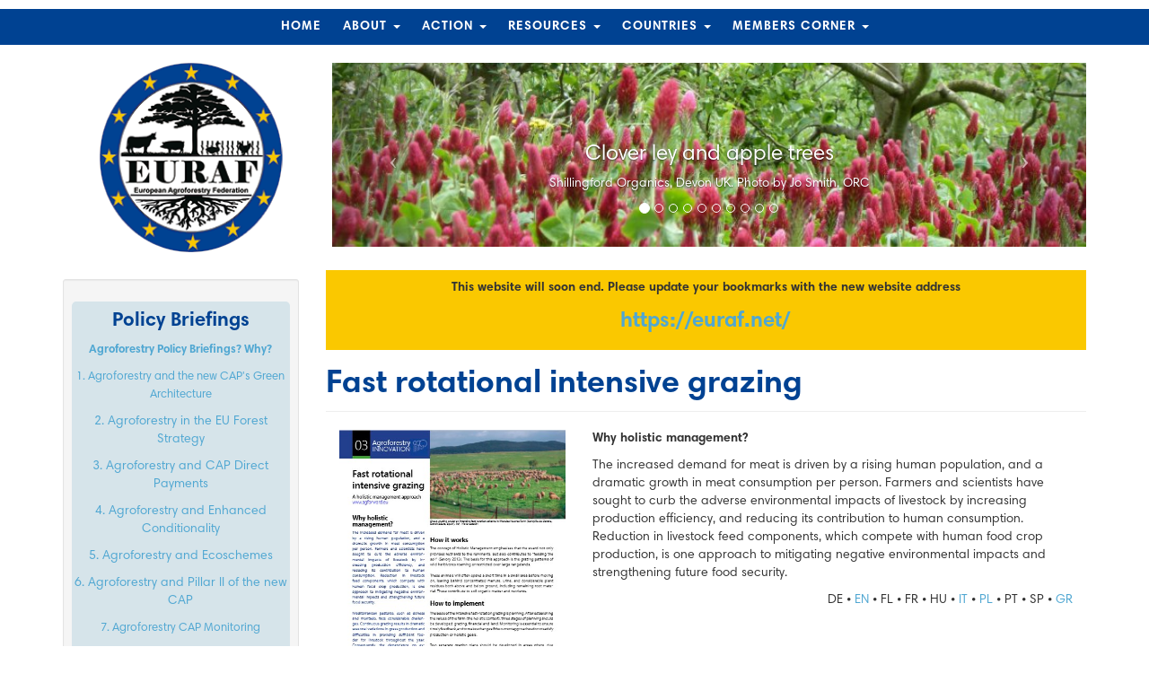

--- FILE ---
content_type: text/html; charset=utf-8
request_url: http://euraf.isa.utl.pt/resources/factsheet/fast_rotational_intensive_grazing
body_size: 9876
content:
<!DOCTYPE html>
<html lang="en" dir="ltr" prefix="og: http://ogp.me/ns# article: http://ogp.me/ns/article# book: http://ogp.me/ns/book# profile: http://ogp.me/ns/profile# video: http://ogp.me/ns/video# product: http://ogp.me/ns/product# content: http://purl.org/rss/1.0/modules/content/ dc: http://purl.org/dc/terms/ foaf: http://xmlns.com/foaf/0.1/ rdfs: http://www.w3.org/2000/01/rdf-schema# sioc: http://rdfs.org/sioc/ns# sioct: http://rdfs.org/sioc/types# skos: http://www.w3.org/2004/02/skos/core# xsd: http://www.w3.org/2001/XMLSchema#">
<head>
  <link rel="profile" href="http://www.w3.org/1999/xhtml/vocab" />
  <meta name="viewport" content="width=device-width, initial-scale=1.0">
  <meta http-equiv="Content-Type" content="text/html; charset=utf-8" />
<meta name="description" content="Why holistic management?The increased demand for meat is driven by a rising human population, and a dramatic growth in meat consumption per person. Farmers and scientists have sought to curb the adverse environmental impacts of livestock by increasing production efficiency, and reducing its contribution to human consumption. Reduction in livestock feed components, which compete with human food crop production, is one approach to mitigating negative environmental impacts and strengthening future food security." />
<meta name="generator" content="Drupal 7 (http://drupal.org)" />
<link rel="canonical" href="http://euraf.isa.utl.pt/resources/factsheet/fast_rotational_intensive_grazing" />
<link rel="shortlink" href="http://euraf.isa.utl.pt/node/1586" />
<meta property="og:site_name" content="EURAF" />
<meta property="og:title" content="Fast rotational intensive grazing" />
<meta property="og:url" content="http://euraf.isa.utl.pt/resources/factsheet/fast_rotational_intensive_grazing" />
<meta property="og:description" content="Why holistic management?The increased demand for meat is driven by a rising human population, and a dramatic growth in meat consumption per person. Farmers and scientists have sought to curb the adverse environmental impacts of livestock by increasing production efficiency, and reducing its contribution to human consumption. Reduction in livestock feed components, which compete with human food crop production, is one approach to mitigating negative environmental impacts and strengthening future food security." />
<meta property="og:updated_time" content="2021-04-18T15:41:49+01:00" />
<meta property="og:image" content="http://euraf.isa.utl.pt/files/pub/fs_3_en.jpg" />
<meta name="twitter:card" content="summary_large_image" />
<meta name="twitter:site" content="@euraf_af" />
<meta name="twitter:url" content="http://euraf.isa.utl.pt/resources/factsheet/fast_rotational_intensive_grazing" />
<meta name="twitter:title" content="Fast rotational intensive grazing" />
<meta name="twitter:description" content="Why holistic management?The increased demand for meat is driven by a rising human population, and a dramatic growth in meat consumption per person. Farmers and scientists have sought to curb the adverse environmental impacts of livestock by increasing production efficiency, and reducing its contribution to human consumption. Reduction in livestock feed components, which compete with human food crop production, is one approach to mitigating negative environmental impacts and strengthening future food security." />
<meta name="twitter:image" content="http://euraf.isa.utl.pt/files/pub/fs_3_en.jpg" />
<meta property="article:published_time" content="2020-01-22T23:59:00+00:00" />
<meta property="article:modified_time" content="2021-04-18T15:41:49+01:00" />
  <title>Fast rotational intensive grazing | EURAF</title>
  <style>
@import url("http://euraf.isa.utl.pt/modules/system/system.base.css?t43df5");
</style>
<style>
@import url("http://euraf.isa.utl.pt/sites/all/modules/date/date_api/date.css?t43df5");
@import url("http://euraf.isa.utl.pt/modules/field/theme/field.css?t43df5");
@import url("http://euraf.isa.utl.pt/modules/node/node.css?t43df5");
@import url("http://euraf.isa.utl.pt/sites/all/modules/extlink/extlink.css?t43df5");
@import url("http://euraf.isa.utl.pt/sites/all/modules/views/css/views.css?t43df5");
</style>
<style>
@import url("http://euraf.isa.utl.pt/sites/all/modules/ctools/css/ctools.css?t43df5");
@import url("http://euraf.isa.utl.pt/sites/all/modules/panels/css/panels.css?t43df5");
@import url("http://euraf.isa.utl.pt/sites/all/modules/best_answer/best_answer.css?t43df5");
</style>
<style>
@import url("http://euraf.isa.utl.pt/sites/all/themes/bootstrap/css/3.3.7/bootstrap.css?t43df5");
@import url("http://euraf.isa.utl.pt/sites/all/themes/bootstrap/css/styleAFINET.css?t43df5");
</style>
  <!-- HTML5 element support for IE6-8 -->
  <!--[if lt IE 9]>
    <script src="https://cdn.jsdelivr.net/html5shiv/3.7.3/html5shiv-printshiv.min.js"></script>
  <![endif]-->
  <script src="//ajax.googleapis.com/ajax/libs/jquery/1.9.1/jquery.min.js"></script>
<script>window.jQuery || document.write("<script src='/sites/all/modules/jquery_update/replace/jquery/1.9/jquery.min.js'>\x3C/script>")</script>
<script src="http://euraf.isa.utl.pt/misc/jquery-extend-3.4.0.js?v=1.9.1"></script>
<script src="http://euraf.isa.utl.pt/misc/jquery-html-prefilter-3.5.0-backport.js?v=1.9.1"></script>
<script src="http://euraf.isa.utl.pt/misc/jquery.once.js?v=1.2"></script>
<script src="http://euraf.isa.utl.pt/misc/drupal.js?t43df5"></script>
<script src="http://euraf.isa.utl.pt/sites/all/modules/jquery_update/replace/ui/external/jquery.cookie.js?v=67fb34f6a866c40d0570"></script>
<script src="http://euraf.isa.utl.pt/sites/all/modules/jquery_update/replace/misc/jquery.form.min.js?v=2.69"></script>
<script src="http://euraf.isa.utl.pt/misc/ajax.js?v=7.93"></script>
<script src="http://euraf.isa.utl.pt/sites/all/modules/jquery_update/js/jquery_update.js?v=0.0.1"></script>
<script src="http://euraf.isa.utl.pt/sites/all/modules/spamspan/spamspan.js?t43df5"></script>
<script src="http://euraf.isa.utl.pt/sites/all/modules/views_bootstrap/js/views-bootstrap-carousel.js?t43df5"></script>
<script src="http://euraf.isa.utl.pt/sites/all/modules/views/js/base.js?t43df5"></script>
<script src="http://euraf.isa.utl.pt/sites/all/themes/bootstrap/js/misc/_progress.js?v=7.93"></script>
<script src="http://euraf.isa.utl.pt/sites/all/modules/views/js/ajax_view.js?t43df5"></script>
<script src="http://euraf.isa.utl.pt/sites/all/themes/bootstrap/js/3.3.7/bootstrap.min.js?t43df5"></script>
<script src="http://euraf.isa.utl.pt/sites/all/themes/bootstrap/js/modules/views/js/ajax_view.js?t43df5"></script>
<script src="http://euraf.isa.utl.pt/sites/all/themes/bootstrap/js/misc/ajax.js?t43df5"></script>
<script>jQuery.extend(Drupal.settings, {"basePath":"\/","pathPrefix":"","setHasJsCookie":0,"ajaxPageState":{"theme":"bootstrap","theme_token":"TkTUIR4Z5sehNPV2VZbfxsHmqmwk2daNy47LDlBUhjk","jquery_version":"1.9","js":{"modules\/statistics\/statistics.js":1,"sites\/all\/themes\/bootstrap\/js\/bootstrap.js":1,"\/\/ajax.googleapis.com\/ajax\/libs\/jquery\/1.9.1\/jquery.min.js":1,"0":1,"misc\/jquery-extend-3.4.0.js":1,"misc\/jquery-html-prefilter-3.5.0-backport.js":1,"misc\/jquery.once.js":1,"misc\/drupal.js":1,"sites\/all\/modules\/jquery_update\/replace\/ui\/external\/jquery.cookie.js":1,"sites\/all\/modules\/jquery_update\/replace\/misc\/jquery.form.min.js":1,"misc\/ajax.js":1,"sites\/all\/modules\/jquery_update\/js\/jquery_update.js":1,"sites\/all\/modules\/spamspan\/spamspan.js":1,"sites\/all\/modules\/views_bootstrap\/js\/views-bootstrap-carousel.js":1,"sites\/all\/modules\/views\/js\/base.js":1,"sites\/all\/themes\/bootstrap\/js\/misc\/_progress.js":1,"sites\/all\/modules\/views\/js\/ajax_view.js":1,"sites\/all\/themes\/bootstrap\/js\/3.3.7\/bootstrap.min.js":1,"sites\/all\/themes\/bootstrap\/js\/modules\/views\/js\/ajax_view.js":1,"sites\/all\/themes\/bootstrap\/js\/misc\/ajax.js":1},"css":{"modules\/system\/system.base.css":1,"sites\/all\/modules\/date\/date_api\/date.css":1,"modules\/field\/theme\/field.css":1,"modules\/node\/node.css":1,"sites\/all\/modules\/extlink\/extlink.css":1,"sites\/all\/modules\/views\/css\/views.css":1,"sites\/all\/modules\/ctools\/css\/ctools.css":1,"sites\/all\/modules\/panels\/css\/panels.css":1,"sites\/all\/modules\/best_answer\/best_answer.css":1,"sites\/all\/themes\/bootstrap\/css\/3.3.7\/bootstrap.css":1,"sites\/all\/themes\/bootstrap\/css\/styleAFINET.css":1}},"viewsBootstrap":{"carousel":{"1":{"id":1,"name":"slideshow","attributes":{"interval":5000,"pause":false}}}},"views":{"ajax_path":"\/views\/ajax","ajaxViews":{"views_dom_id:8f22f3eed02f5e8c7508c9e3d8fe29f4":{"view_name":"factsheet_of_the_day","view_display_id":"block","view_args":"","view_path":"node\/1586","view_base_path":null,"view_dom_id":"8f22f3eed02f5e8c7508c9e3d8fe29f4","pager_element":0}}},"statistics":{"data":{"nid":"1586"},"url":"\/modules\/statistics\/statistics.php"},"bootstrap":{"anchorsFix":"0","anchorsSmoothScrolling":"0","formHasError":1,"popoverEnabled":1,"popoverOptions":{"animation":1,"html":0,"placement":"right","selector":"","trigger":"click","triggerAutoclose":1,"title":"","content":"","delay":0,"container":"body"},"tooltipEnabled":1,"tooltipOptions":{"animation":1,"html":0,"placement":"auto left","selector":"","trigger":"hover focus","delay":0,"container":"body"}}});</script>
</head>
<body class="html not-front not-logged-in one-sidebar sidebar-first page-node page-node- page-node-1586 node-type-factsheets i18n-en">
  <div id="skip-link">
    <a href="#main-content" class="element-invisible element-focusable">Skip to main content</a>
  </div>
    <header id="navbar" role="banner" class="navbar container navbar-default">
  <div class="container">
    <div class="navbar-header">
              <a class="logo navbar-btn pull-left" href="/" title="Home">
          <img src="http://euraf.isa.utl.pt/sites/all/themes/bootstrap/img/euraf_mini.png" alt="Home" />
        </a>
      
      
              <button type="button" class="navbar-toggle" data-toggle="collapse" data-target="#navbar-collapse">
          <span class="sr-only">Toggle navigation</span>
          <span class="icon-bar"></span>
          <span class="icon-bar"></span>
          <span class="icon-bar"></span>
        </button>
          </div>

          <div class="navbar-collapse collapse" id="navbar-collapse">
        <nav role="navigation">
                                            <div class="region region-navigation">
    <nav id="block-menu-menu-euraf-menu" class="block block-menu">
  <div class="block-inner clearfix">
                <div>
      <ul class="menu nav"><li class="first leaf"><a href="/" title="">Home</a></li>
<li class="expanded dropdown"><a href="/about" title="" data-target="#" class="dropdown-toggle" data-toggle="dropdown">About <span class="caret"></span></a><ul class="dropdown-menu"><li class="first leaf"><a href="/about/agroforestry-europe" title="">Agroforestry in Europe</a></li>
<li class="leaf"><a href="/about/executivecommittee">Executive committee</a></li>
<li class="leaf"><a href="/about/staff" title="">Staff</a></li>
<li class="leaf"><a href="/about/constitution" title="">Constitution</a></li>
<li class="leaf"><a href="/about/foundingmembers" title="">Founding Members</a></li>
<li class="leaf"><a href="/about/join-us" title="">Join us!</a></li>
<li class="leaf"><a href="/about/SupportUs" title="">Support us</a></li>
<li class="leaf"><a href="https://zenodo.org/communities/afinet-kc/search?page=1&amp;size=20&amp;sort=mostviewed" title="">Knowledge Cloud</a></li>
<li class="last leaf"><a href="/about/agroforestry-map-europe">Agroforestry map of EUROPE</a></li>
</ul></li>
<li class="expanded dropdown"><a href="/action" title="" data-target="#" class="dropdown-toggle" data-toggle="dropdown">Action <span class="caret"></span></a><ul class="dropdown-menu"><li class="first leaf"><a href="/news" title="">News and Events</a></li>
<li class="expanded dropdown"><a href="/policy" title="" data-target="#" class="dropdown-toggle" data-toggle="dropdown">Policy <span class="caret"></span></a><ul class="dropdown-menu"><li class="first leaf"><a href="/action/policy/Agroforestry_in_the_new_CAP" title="">Agroforestry in the new CAP</a></li>
<li class="leaf"><a href="/action/policy/Agroforestry_in_the_past_CAP" title="">Agroforestry in the past CAP</a></li>
<li class="leaf"><a href="/action/policy/Eligibility_of_agroforestry_parcels_for_CAP_basic_payments" title="">Eligibility of agroforestry parcels for CAP basic payments</a></li>
<li class="last leaf"><a href="/action/policy/Lobbying_in_Brussels_for_Agroforestry" title="">Lobbying in Brussels for Agroforestry</a></li>
</ul></li>
<li class="expanded dropdown"><a href="/action/conferences" data-target="#" class="dropdown-toggle" data-toggle="dropdown">Conferences <span class="caret"></span></a><ul class="dropdown-menu"><li class="first leaf"><a href="/action/conferences/2022-vi-agroforestry-green-deal-transition">2022 (VI) Agroforestry for the Green Deal transition</a></li>
<li class="leaf"><a href="/action/conferences/VEURAFConference_2020_nuoro">2020 (V) Agroforestry for the transition towards sustainability and bioeconomy</a></li>
<li class="leaf"><a href="/conferences/IVEURAFConference_2018_nijmegen">2018 (IV) Agroforestry as sustainable land use</a></li>
<li class="leaf"><a href="/conferences/III_EURAFConference">2016 (III) Celebrating 20 years of Agroforestry research in Europe</a></li>
<li class="leaf"><a href="/action/conferences/II_EURAFConference">2014 (II) Integrating Science and Policy to promote agroforestry in practice</a></li>
<li class="last leaf"><a href="/action/conferences/I_EURAFConference" title="">2012 (I) Priorities for European Agroforestry</a></li>
</ul></li>
<li class="leaf"><a href="https://euraf.isa.utl.pt/post-types/project" title="">Projects</a></li>
<li class="last leaf"><a href="/action/newsletters" title="">Newsletters</a></li>
</ul></li>
<li class="expanded dropdown"><a href="/resources" title="" data-target="#" class="dropdown-toggle" data-toggle="dropdown">Resources <span class="caret"></span></a><ul class="dropdown-menu"><li class="first leaf"><a href="/resources/featured-farm" title="">Featured Farms</a></li>
<li class="leaf"><a href="/resources/agroforestry-experiences" title="">Agroforestry Experiences</a></li>
<li class="leaf"><a href="/resources/thesis" title="">Thesis</a></li>
<li class="leaf"><a href="/resources/greylibrary">Grey Library</a></li>
<li class="leaf"><a href="/resources/pictures">Pictures</a></li>
<li class="leaf"><a href="/resources/Reports_and_Brochures">Reports and Brochures</a></li>
<li class="leaf"><a href="/resources/factsheet" title="">Factsheets</a></li>
<li class="leaf"><a href="/resources/agroforestry_videos" title="">Agroforestry Videos</a></li>
<li class="last leaf"><a href="/about/agroforestry-map-europe" title="">Agroforestry Map of Europe</a></li>
</ul></li>
<li class="expanded dropdown"><a href="/countries" title="" data-target="#" class="dropdown-toggle" data-toggle="dropdown">Countries <span class="caret"></span></a><ul class="dropdown-menu"><li class="first leaf"><a href="/countries/albania">Albania</a></li>
<li class="leaf"><a href="/countries/austria" title="">Austria</a></li>
<li class="leaf"><a href="/countries/belgium">Belgium</a></li>
<li class="leaf"><a href="/countries/Bulgaria">Bulgaria</a></li>
<li class="leaf"><a href="/countries/croatia" title="">Croatia</a></li>
<li class="leaf"><a href="/countries/czechrepublic">Czech Republic</a></li>
<li class="leaf"><a href="/countries/Denmark">Denmark</a></li>
<li class="leaf"><a href="/countries/finland">Finland</a></li>
<li class="expanded dropdown"><a href="/countries/france" title="" data-target="#" class="dropdown-toggle" data-toggle="dropdown">France <span class="caret"></span></a><ul class="dropdown-menu"><li class="first leaf"><a href="/countries/france/Projet_de_developpement_de_Agroforesterie_2006%E2%80%932011">Projet de développement de l’Agroforesterie 2006 – 2011</a></li>
<li class="leaf"><a href="/countries/france/3rdmeetingFATRH">3rd meeting of French Association for Trees and Rural Hedges</a></li>
<li class="last leaf"><a href="/countries/france/newruraldevelopmentplan">New Rural Development Plan in France</a></li>
</ul></li>
<li class="leaf"><a href="/countries/germany">Germany</a></li>
<li class="leaf"><a href="/countries/greece">Greece</a></li>
<li class="collapsed"><a href="/countries/hungary">Hungary</a></li>
<li class="leaf"><a href="/ireland">Ireland</a></li>
<li class="leaf"><a href="/countries/israel">Israel</a></li>
<li class="collapsed"><a href="/countries/italy">Italy</a></li>
<li class="leaf"><a href="/countries/netherlands">Netherlands</a></li>
<li class="leaf"><a href="/countries/Poland">Poland</a></li>
<li class="leaf"><a href="/countries/portugal">Portugal</a></li>
<li class="leaf"><a href="/countries/serbia">Serbia</a></li>
<li class="leaf"><a href="/countries/slovakia">Slovakia</a></li>
<li class="leaf"><a href="/countries/spain">Spain</a></li>
<li class="leaf"><a href="/countries/sweden">Sweden</a></li>
<li class="leaf"><a href="/countries/switzerland">Switzerland</a></li>
<li class="leaf"><a href="/countries/ukraine">Ukraine</a></li>
<li class="last collapsed"><a href="/countries/unitedkingdom">United Kingdom</a></li>
</ul></li>
<li class="last expanded dropdown"><a href="/memberscorner" data-target="#" class="dropdown-toggle" data-toggle="dropdown">Members Corner <span class="caret"></span></a><ul class="dropdown-menu"><li class="first leaf"><a href="/memberscorner/EURAFGeneralAssembly">EURAF General Assembly 2014</a></li>
<li class="leaf"><a href="/memberscorner/EURAFGeneralAssembly2016">EURAF General Assembly 2016</a></li>
<li class="last leaf"><a href="/memberscorner/meetingreports">Meeting Reports</a></li>
</ul></li>
</ul>    </div>
  </div>
</nav>
  </div>
                  </nav>
      </div>
      </div>
</header>

<div class="main-container container">

  <header role="banner" id="page-header">
    
      <div class="region region-header">
    <section id="block-block-34" class="block block-block clearfix">

      
  <p><script type="text/javascript">
<!--//--><![CDATA[// ><!--
// <![CDATA[
(function(i,s,o,g,r,a,m){i['GoogleAnalyticsObject']=r;i[r]=i[r]||function(){
  (i[r].q=i[r].q||[]).push(arguments)},i[r].l=1*new Date();a=s.createElement(o),
  m=s.getElementsByTagName(o)[0];a.async=1;a.src=g;m.parentNode.insertBefore(a,m)
  })(window,document,'script','//www.google-analytics.com/analytics.js','ga');

  ga('create', 'UA-58970666-1', 'auto');
  ga('send', 'pageview');
// ]]]]><![CDATA[>
//--><!]]>
</script></p>

</section>
<section id="block-block-73" class="block block-block clearfix">

      
  <p class="text-center"><a href="http://www.eurafagroforestry.eu"><img src="https://euraf.isa.utl.pt/files/pub/imgs/euraf_200.png" alt="EURAF Logo" width="80%" /></a></p>

</section>
<section id="block-views-slideshow-block-1" class="block block-views clearfix">

      
  <div class="view view-slideshow view-id-slideshow view-display-id-block_1 col-xs-12 col-sm-9 slideshow-padding view-dom-id-4f4b32bb0fc668e50d9cfd1fc7940c38">
        
  
  
      <div class="view-content">
      <div id="views-bootstrap-carousel-1" class="views-bootstrap-carousel-plugin-style carousel slide" >
      <!-- Carousel indicators -->
    <ol class="carousel-indicators">
              <li data-target="#views-bootstrap-carousel-1" data-slide-to="0" class="active"></li>
              <li data-target="#views-bootstrap-carousel-1" data-slide-to="1" class=""></li>
              <li data-target="#views-bootstrap-carousel-1" data-slide-to="2" class=""></li>
              <li data-target="#views-bootstrap-carousel-1" data-slide-to="3" class=""></li>
              <li data-target="#views-bootstrap-carousel-1" data-slide-to="4" class=""></li>
              <li data-target="#views-bootstrap-carousel-1" data-slide-to="5" class=""></li>
              <li data-target="#views-bootstrap-carousel-1" data-slide-to="6" class=""></li>
              <li data-target="#views-bootstrap-carousel-1" data-slide-to="7" class=""></li>
              <li data-target="#views-bootstrap-carousel-1" data-slide-to="8" class=""></li>
              <li data-target="#views-bootstrap-carousel-1" data-slide-to="9" class=""></li>
          </ol>
  
  <!-- Carousel items -->
  <div class="carousel-inner">
          <div class="item active">
        <img typeof="foaf:Image" class="img-responsive" src="http://euraf.isa.utl.pt/files/pub/styles/slideshow/public/slideshow/orc_clover_0.jpg?itok=vWNuaQS7" width="900" height="220" alt="" />
  <div class="carousel-caption">
          <h3>Clover ley and apple trees</h3>
    
          <p><p>Shillingford Organics, Devon UK. Photo by Jo Smith, ORC</p>
</p>
      </div>
      </div>
          <div class="item ">
        <img typeof="foaf:Image" class="img-responsive" src="http://euraf.isa.utl.pt/files/pub/styles/slideshow/public/slideshow/oak_agro-silvo-pastoral_system_near_bolsena_lake_italy_photo_by_p_paris_cnr_ibaf.jpg?itok=4WjHsexk" width="900" height="220" alt="" />
  <div class="carousel-caption">
          <h3>Oak agro-silvo-pastoral system</h3>
    
          <p><p>Near Bolsena Lake, Italy. Photo by P. Paris (CNR-IBAF)</p>
</p>
      </div>
      </div>
          <div class="item ">
        <img typeof="foaf:Image" class="img-responsive" src="http://euraf.isa.utl.pt/files/pub/styles/slideshow/public/slideshow/alley_cropping_seabuckthorn_and_buffaloberry-canola_and_alfalfa_-_fardausi_akhter.jpg?itok=Q3Tio7ZZ" width="900" height="220" alt="" />
  <div class="carousel-caption">
          <h3>Alley cropping, Seabuckthorn &amp; Buffaloberry, canola and alfalfa</h3>
    
          <p><p>Saskatchewan, Canada. Photo by Laura Poppy and Ron Gares</p>
</p>
      </div>
      </div>
          <div class="item ">
        <img typeof="foaf:Image" class="img-responsive" src="http://euraf.isa.utl.pt/files/pub/styles/slideshow/public/slideshow/goats_and_fraxinus_portugal_photo_by_joana_amaral_paulo.jpg?itok=Z7Eafsql" width="900" height="220" alt="" />
  <div class="carousel-caption">
          <h3>Goats and Fraxinus, Portugal</h3>
    
          <p><p>Photo by Joana Amaral Paulo</p>
</p>
      </div>
      </div>
          <div class="item ">
        <img typeof="foaf:Image" class="img-responsive" src="http://euraf.isa.utl.pt/files/pub/styles/slideshow/public/slideshow/slide2.jpg?itok=1xjoF4-I" width="900" height="220" alt="" />
  <div class="carousel-caption">
          <h3>Iberian pig feeding on holm oak acorns</h3>
    
          <p><p>Portugal. by João Palma</p>
</p>
      </div>
      </div>
          <div class="item ">
        <img typeof="foaf:Image" class="img-responsive" src="http://euraf.isa.utl.pt/files/pub/styles/slideshow/public/slideshow/slide31.jpg?itok=DKM-UUDz" width="900" height="220" alt="" />
  <div class="carousel-caption">
          <h3>Whitehall Farm, Cambs, UK, apples and arable</h3>
    
          <p><p>June 2011 by Organic Research Center.</p>
</p>
      </div>
      </div>
          <div class="item ">
        <img typeof="foaf:Image" class="img-responsive" src="http://euraf.isa.utl.pt/files/pub/styles/slideshow/public/slideshow/header_mature_grazed_woodland_at_clapham_park_bedfordshire_uk.jpg?itok=_mcibILw" width="900" height="220" alt="" />
  <div class="carousel-caption">
          <h3>Mature grazed woodland at Clapham Park</h3>
    
          <p><p>Bedfordshire, UK</p>
</p>
      </div>
      </div>
          <div class="item ">
        <img typeof="foaf:Image" class="img-responsive" src="http://euraf.isa.utl.pt/files/pub/styles/slideshow/public/slideshow/pic2_0.jpg?itok=88UFXeYH" width="900" height="220" alt="" />
  <div class="carousel-caption">
          <h3> Sheep in Apple Orchards Loughgall</h3>
    
          <p><p>Northern Ireland</p>
</p>
      </div>
      </div>
          <div class="item ">
        <img typeof="foaf:Image" class="img-responsive" src="http://euraf.isa.utl.pt/files/pub/styles/slideshow/public/slideshow/olive_tree_silvarable-pastoral_system_near_the_city_of_viterbo_central_italy_photo_by_p_paris_cnr_ibaf.jpg?itok=SWipeRGC" width="900" height="220" alt="" />
  <div class="carousel-caption">
          <h3>Olive tree silvarable-pastoral system, near Viterbo, Italy</h3>
    
          <p><p>Photo by P. Paris (CNR IBAF)</p>
</p>
      </div>
      </div>
          <div class="item ">
        <img typeof="foaf:Image" class="img-responsive" src="http://euraf.isa.utl.pt/files/pub/styles/slideshow/public/slideshow/slide6.jpg?itok=n6kTCXdz" width="900" height="220" alt="" />
  <div class="carousel-caption">
          <h3>Holm oak, pasture + turkey</h3>
    
          <p><p>Foros de Vale Figueira, Portugal by João Palma</p>
</p>
      </div>
      </div>
      </div>

      <!-- Carousel navigation -->
    <a class="carousel-control left" href="#views-bootstrap-carousel-1" data-slide="prev">
      <span class="icon-prev"></span>
    </a>
    <a class="carousel-control right" href="#views-bootstrap-carousel-1" data-slide="next">
      <span class="icon-next"></span>
    </a>
  </div>
    </div>
  
  
  
  
  
  
</div>
</section>
  </div>
  </header> <!-- /#page-header -->

  <div class="row">

          <aside class="col-sm-3" role="complementary">
          <div class="region region-sidebar-first well well-sm">
    <section id="block-block-86" class="block block-block hidden-print clearfix">

      
  <div id="google_translate_element" style="text-align: center; margin-bottom: 15px;"></div>
<script type="text/javascript">
<!--//--><![CDATA[// ><!--
// <![CDATA[
function googleTranslateElementInit() {
  new google.translate.TranslateElement({pageLanguage: 'en'}, 'google_translate_element');
}
// ]]]]><![CDATA[>
//--><!]]>
</script><script type="text/javascript" src="//translate.google.com/translate_a/element.js?cb=googleTranslateElementInit"></script>
</section>
<section id="block-block-91" class="block block-block of-the-day-block clearfix">

        <h2 class="block-title">Policy Briefings</h2>
    
  <p><strong style="font-size: 13.008px;"><a href="/news/policybriefings_why">Agroforestry Policy Briefings? Why?</a></strong></p>
<p><a style="font-size: 13.008px;" href="/news/policybriefing1">1. Agroforestry and the new CAP's Green Architecture</a></p>
<p><a href="/news/policybriefing2">2. Agroforestry in the EU Forest Strategy</a></p>
<p><a href="/news/policybriefing3">3. Agroforestry and CAP Direct Payments</a></p>
<p><a href="/news/policybriefing4">4. Agroforestry and Enhanced Conditionality</a></p>
<p><a href="/news/policybriefing5">5. Agroforestry and Ecoschemes</a></p>
<p><a href="http://euraf.isa.utl.pt/news/policybriefing6">6. Agroforestry and Pillar II of the new CAP</a></p>
<p><a style="font-size: 13.008px;" href="/news/policybriefing7">7. Agroforestry CAP Monitoring</a></p>
<p><a href="https://euraf.isa.utl.pt/news/policybriefing8"><span style="font-size: small;">8. Agroforestery for Carbon Farming</span></a></p>
<p><a href="https://euraf.isa.utl.pt/news/policybriefing9#"><span style="font-size: small;">9. AF Policy in England</span></a></p>
<p><span style="font-size: small;"><a href="https://euraf.isa.utl.pt/news/policybriefing10">10. EURAF reacts to the Commission's advice on CAP SPs</a><br /></span></p>
<p><a href="https://euraf.isa.utl.pt/news/policybriefing11#">11. EU Agroforestry Policy for a North American Audience</a></p>
<p><a href="https://euraf.isa.utl.pt/news/policybriefing12">12. EURAF reacts to the EU "Fit for 55 Package"</a></p>
<p><a href="https://docs.google.com/document/d/1vuj5fQfOE7GBvVWsM_wIbIp3z9IRaHztTZA2Jz5L3QI/edit?usp=sharing">13. EURAF welcomes the “EU Soil Strategy for 2030”</a></p>
<p><a href="https://euraf.isa.utl.pt/news/policybriefing14">14. Agroforestry in the CAP post 01/01/2023</a></p>
<p><span style="font-size: small;"><a href="https://euraf.isa.utl.pt/news/policybriefing15">15. Monitoring Trees Outside Forests in the EU</a></span></p>
<p><a href="https://euraf.isa.utl.pt/news/policybriefing16"><span style="font-size: small;">16. Agroforestry for the Green Deal transition</span></a></p>
<p><a href="https://euraf.isa.utl.pt/news/policybriefing17"><span style="font-size: small;"><span style="font-size: small;">17. ENVI amendments fatally weaken the LULUCF Regulation</span></span></a></p>
<p><span style="font-size: small;"><span style="font-size: small;"><a href="https://euraf.isa.utl.pt/news/briefing18">18. Agroforestry and the EU Nature Restoration Regulation</a></span></span></p>
<p>More soon!</p>

</section>
<section id="block-block-72" class="block block-block hidden-print clearfix">

      
  <div style="text-align: center;"><a href="https://www.linkedin.com/company/european-af"> Follow EURAF LinkedIn</a></div>
<script charset="utf-8" type="text/javascript" src="//platform.twitter.com/widgets.js"></script>
</section>
<section id="block-block-71" class="block block-block hidden-print clearfix">

      
  <p style="text-align: center; margin: 10px 0;"><a href="https://fr-fr.facebook.com/EURAF/">Follow EURAF Facebook page</a></p>

</section>
<section id="block-block-85" class="block block-block hidden-print clearfix">

      
  <div style="text-align: center;">
<p style="font-size: 1.2em;">Participate!</p>
<p><strong>Help us deliver the best agroforestry related content to the world!</strong></p>
<p>Is as simple as filling one of these forms:</p>
<p style="font-size: 1.2em;"><a href="https://goo.gl/forms/Q9Bj59LNm0D9vjK62" target="_blank"> Relevant content</a></p>
<p>We have lots of space for your news/updates/events...</p>
<p style="font-size: 1.2em;"><a href="https://goo.gl/forms/ZoAIvqb4HRZ3KnsF2" target="_blank"> Pictures</a></p>
<p>Send your best pictures so we can intercrop them with words :)</p>
<p style="font-size: 1.2em;"><a href="https://goo.gl/forms/MoahBljmx0v3qcDv1" target="_blank"> PhD/Master Thesis</a></p>
<p>Share your thesis info so we can spread it around!</p>
<p style="font-size: 1.2em;"><a href="https://docs.google.com/forms/d/1zOGLkeDCZqO2ooukYSf3aj-aNdqi2Qh-0CJm1kGbffg" target="_blank"> Featured Farm</a></p>
<p>Share what you do in your farm, we love to learn with each other!</p>
<p> </p>
</div>
<!--
IF SPANS ARE LOST, COPY THE CODE BELOW AND PASTE IT AFTER THE HR // UPDATE AS NECESSARY

<div style="text-align: center;"><p style="font-size: 1.2em;">Participate!</p>
<p><strong>Help us deliver the best agroforestry related content to the world!</strong></p>
<p>Is as simple as filling one of these forms:</p>
<p style="font-size: 1.2em;"><a href="https://goo.gl/forms/Q9Bj59LNm0D9vjK62" target="_blank"><span class="glyphicon glyphicon-bullhorn"></span> Relevant content</a></p>
<p>We have lots of space for your news/updates/events...</p>
<p style="font-size: 1.2em;"><a href="https://goo.gl/forms/ZoAIvqb4HRZ3KnsF2" target="_blank"><span class="glyphicon glyphicon-camera"></span> Pictures</a></p>
<p>Send your best pictures so we can intercrop them with words :)</p>
<p style="font-size: 1.2em;"><a href="https://goo.gl/forms/MoahBljmx0v3qcDv1" target="_blank"><span class="glyphicon glyphicon-education"></span> PhD/Master Thesis</a></p>
<p>Share your thesis info so we can spread it around!</p>
<p style="font-size: 1.2em;"><a href="https://docs.google.com/forms/d/1zOGLkeDCZqO2ooukYSf3aj-aNdqi2Qh-0CJm1kGbffg" target="_blank"><span class="glyphicon glyphicon-grain"></span> Featured Farm</a></p>
<p>Share what you do in your farm, we love to learn with each other!</p>
<p>&nbsp;</p>
</div>
<p>-->

</section>
<section id="block-views-factsheet-of-the-day-block" class="block block-views of-the-day-block clearfix">

        <h2 class="block-title">Featured Farm of the day</h2>
    
  <div class="view view-factsheet-of-the-day view-id-factsheet_of_the_day view-display-id-block view-dom-id-8f22f3eed02f5e8c7508c9e3d8fe29f4">
        
  
  
      <div class="view-content">
        <div class="views-row views-row-1 views-row-odd views-row-first views-row-last">
      
  <div class="views-field views-field-field-image">        <div class="field-content"><img typeof="foaf:Image" class="img-responsive" src="http://euraf.isa.utl.pt/files/pub/news/coporcel_1.jpg" width="1910" height="750" alt="" /></div>  </div>  
  <div class="views-field views-field-title">        <span class="field-content"><a href="/resources/feature-farms/coporcel_farm">COPORCEL, Celtic Pigs in Silvopastoral Systems in Spain</a></span>  </div>  
  <div class="views-field views-field-field-teaser-150">        <div class="field-content">The breed Celtic Pig (Porco Celta) was the most important swine breed in Galicia (NW Spain) until the beginning of the last century, when there was an important population decline, mainly due to importing other breeds with faster growth and higher performance.</div>  </div>  </div>
    </div>
  
  
  
  
  
  
</div>
</section>
  </div>
      </aside>  <!-- /#sidebar-first -->
    
    <section class="col-sm-9">
              <div class="highlighted jumbotron">  <div class="region region-highlighted">
    <section id="block-block-92" class="block block-block clearfix">

      
  <table style="width: 100%; background-color: #fac800;" border="0"><tbody><tr><td>
<p style="padding: 10px; margin: 0px; text-align: center;"><strong>This website will soon end. Please update your bookmarks with the new website address</strong></p>
<p style="text-align: center;"><a href="https://euraf.net/" target="_self"><span style="font-size: x-large;"><strong>https://euraf.net/</strong></span></a></p>
</td>
</tr></tbody></table>
</section>
  </div>
</div>
                  <a id="main-content"></a>
                    <h1 class="page-header">Fast rotational intensive grazing</h1>
                                                          <div class="region region-content">
    <article id="node-1586" class="node node-factsheets node-promoted clearfix" about="/resources/factsheet/fast_rotational_intensive_grazing" typeof="sioc:Item foaf:Document">
    <header>
            <span property="dc:title" content="Fast rotational intensive grazing" class="rdf-meta element-hidden"></span><span property="sioc:num_replies" content="0" datatype="xsd:integer" class="rdf-meta element-hidden"></span>      </header>
    <div class="field field-name-field-image field-type-image field-label-hidden col-sm-4"><div class="field-items"><div class="field-item even"><a href="/resources/factsheet/fast_rotational_intensive_grazing" class="active"><img typeof="foaf:Image" class="img-responsive" src="http://euraf.isa.utl.pt/files/pub/fs_3_en.jpg" width="432" height="611" alt="" /></a></div></div></div><div class="field field-name-body field-type-text-with-summary field-label-hidden col-sm-8"><div class="field-items"><div class="field-item even" property="content:encoded"><p><strong>Why holistic management?</strong></p>
<p>The increased demand for meat is driven by a rising human population, and a dramatic growth in meat consumption per person. Farmers and scientists have sought to curb the adverse environmental impacts of livestock by increasing production efficiency, and reducing its contribution to human consumption. Reduction in livestock feed components, which compete with human food crop production, is one approach to mitigating negative environmental impacts and strengthening future food security.</p>
</div></div></div><div class="field field-name-field-text field-type-text-long field-label-hidden col-sm-8 text-right"><div class="field-items"><div class="field-item even"><p>DE • <a href="/files/pub/03_fast_rotational_intensive_grazing.pdf" target="_blank">EN</a> • FL • FR • HU • <a href="https://euraf.isa.utl.pt/files/pub/it03.pdf" target="_blank">IT</a> • <a href="https://zenodo.org/record/3266711#.XjIQTcieTIU" target="_blank">PL</a> • PT • SP • <a href="https://euraf.isa.utl.pt/files/pub/leaflet_03.pdf">GR</a></p>
</div></div></div><div class="field field-name-field-main-content-type field-type-taxonomy-term-reference field-label-hidden col-sm-12 clearfix">
    <ul class="field-items">
          <li class="field-item even">
        <a href="/resources/factsheet" typeof="skos:Concept" property="rdfs:label skos:prefLabel">Factsheet</a>      </li>
      </ul>
</div>
    <footer>
          </footer>
    </article>
  </div>
    </section>

    
  </div>
</div>

  <footer class="footer container">
      <div class="region region-footer">
    <section id="block-block-78" class="block block-block col-sm-12 blue-footer clearfix">

      
  <p>50% of Farmers adopting agroforestry by 2025</p>

</section>
<section id="block-block-30" class="block block-block col-sm-4 clearfix">

      
  <p><strong>Agroforestry in Europe</strong></p>
<p style="text-align: left;">Agroforestry is the integration of woody vegetation, crops and/or livestock on the same area of land. Trees can be inside parcels or on the boundaries (hedges). Agroforestry can be applied to all agricultural systems, in all parts of Europe.</p>
<p style="text-align: left;"><a href="http://www.eurafagroforestry.eu/about/agroforestry-europe ">Read more</a></p>
<!-- <p>Agroforestry is the integration of woody vegetation, crops and/or livestock on the same area of land. Trees can be inside parcels or on the boundaries (hedges). Agroforestry can be applied to all agricultural systems, in all parts of Europe. Agroforestry systems are obtained by planting trees on agricultural land or introducing agriculture in existing woodland (e.g., silvopasture). Europe has a unique heritage of traditional agroforestry systems with a high environmental and cultural value, and Europe has a high potential for innovative modern agroforestry systems developed by research centers across Europe during the last two decades. Agroforestry practices have been overlooked by previous CAP schemes, resulting in billions of trees being destroyed across Europe. Recently, incentives for establishing AF plots have been introduced, but conflicts between pillar 1 and pillar 2 rules have prevented European farmers to establish or maintain agroforestry systems.</p>-->
</section>
<section id="block-block-42" class="block block-block col-sm-4 clearfix">

      
  <div style="text-align: center;">
<p> </p>
<p><strong>Hosting kindly supported by<br /><a href="http://isa.ulisboa.pt" target="_blank">School of Agriculture, University of Lisbon</a></strong></p>
<p> </p>
<p><a href="/user/login" target="_self">Login</a></p>
</div>

</section>
<section id="block-block-79" class="block block-block col-sm-4 clearfix">

      
  <p style="text-align: center;"><strong>Contact Us</strong></p>
<p style="text-align: center;">If you have any queries please do not hesitate to contact us through <a href="mailto:info@europeanagroforestry.eu">info@europeanagroforestry.eu</a> or the EURAF's <a href="&lt;?php global $base_url;print $base_url; ?&gt;/about/executivecommittee">Executive Committee</a>.</p>
<p style="text-align: center;">You are invited to <a href="http://agroforestry.us10.list-manage.com/subscribe?u=885585f0174356ad3214371e6&amp;id=28bd955633" target="_blank">subscribe</a> to our monthly newsletter.</p>
<p style="text-align: center;">Support EURAF's work with a <a href="&lt;?php global $base_url;print $base_url; ?&gt;/about/SupportUs">donation</a>.</p>
<p>&nbsp;</p>
<!-- http://euraf.isa.utl.pt -->
</section>
<section id="block-block-60" class="block block-block clearfix">

      
  <!-- Go to www.addthis.com/dashboard to customize your tools --><p> </p>
<!--<script type="text/javascript" src="//s7.addthis.com/js/300/addthis_widget.js#pubid=ra-5b312e738e0ec84a"></script>--><script type="text/javascript" src="//s7.addthis.com/js/300/addthis_widget.js#pubid=ra-596ce81094c769c9"></script>
</section>
  </div>
  </footer>
  <script src="http://euraf.isa.utl.pt/modules/statistics/statistics.js?t43df5"></script>
<script src="http://euraf.isa.utl.pt/sites/all/themes/bootstrap/js/bootstrap.js?t43df5"></script>
</body>
</html>
